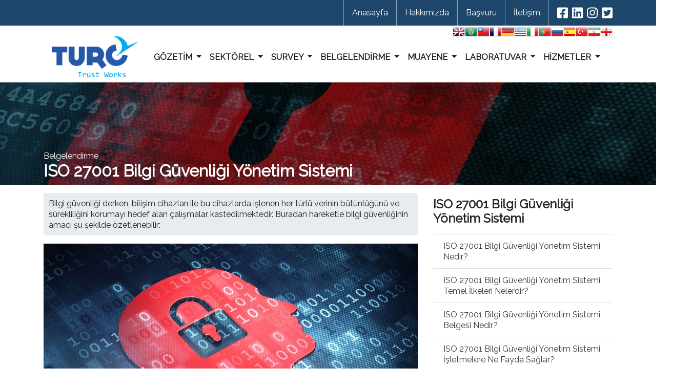

--- FILE ---
content_type: text/html; charset=UTF-8
request_url: https://www.gozetim.org/belgelendirme/sistem-belgelendirme/iso-27001-bilgi-guvenligi-yonetim-sistemi
body_size: 9285
content:
<!doctype html>
<html lang="en">
  <head>
    	<!-- Required meta tags -->
	<base href="https://www.gozetim.org/" />
	<meta charset="utf-8">
	<meta name="viewport" content="width=device-width, initial-scale=1, shrink-to-fit=no">
	<meta name="copyright" content="Gözetim">
  <meta name="author" content="Gözetim">
	<meta name="robots" content="index, follow">   

	<!-- Bootstrap CSS -->
	<link rel="stylesheet" href="css/bootstrap.min.css">
	<link rel="stylesheet" href="css/style.css">
	<link rel="stylesheet" href="css/edit.css">
	<link rel="stylesheet" href="css/all.min.css">
	<link rel="stylesheet" href="css/hover-min.css">
  <link rel="stylesheet" href="css/animate.css">
	<link rel="shortcut icon" type="image/png" href="img/favicon.png"/>
    <title>Gözetim - Turc Bureau Assessment Inc.</title>
    <meta name="description" content="Bilgi güvenliği derken, bilişim cihazları ile bu cihazlarda işlenen her türlü verinin bütünlüğünü ve sürekliliğini korumayı hedef alan çalışmalar kastedilmektedir. Buradan hareketle bilgi güvenliğinin amacı şu şekilde özetlenebilir:

Verilerin bütünl">
    <meta name="keywords" content="gözetim, survey, belgelendirme, muayene, laboratuvar, denetim, iso, CE, çevre, İSG, iş sağlığı, kalite">
  </head>
  <body>
    <div class="container-fluid ust-bg">
  <div class="container">
    <div class="row">
      <div class="col-12 text-white clearfix">
        <span class="float-right ml-2 mt-1"><a href="https://twitter.com/turcert" title="Gözetim Twitter" class="text-white"><i class="fab fa-twitter-square bs-1-5x"></i></a></span>
        <span class="float-right ml-2 mt-1"><a href="https://instagram.com/turcert" title="Gözetim Instagram" class="text-white"><i class="fab fa-instagram bs-1-5x"></i></a></span>
        <span class="float-right ml-2 mt-1"><a href="https://tr.linkedin.com/company/turcert" title="Gözetim Linkedin" class="text-white"><i class="fab fa-linkedin bs-1-5x"></i></a></span>
        <span class="float-right ml-2 mt-1"><a href="https://facebook.com/turcert" title="Gözetim Facebook" class="text-white"><i class="fab fa-facebook-square bs-1-5x"></i></a></span>
        <span class="float-right mr-2 ust-menu"><a href="iletisim" title="İletişim">İletişim</a></span>
        <span class="float-right ust-menu"><a href="basvuru" title="Başvuru">Başvuru</a></span>
        <span class="float-right ust-menu"><a href="hakkimizda" title="Hakkımızda">Hakkımızda</a></span>
        <span class="float-right ust-menu"><a href="/" title="Anasayfa">Anasayfa</a></span>
      </div>
    </div>
  </div>
</div>    <div class="container-fluid" style="z-index:100; position: relative;">
  <div class="container">
    <div class="row text-right">
      <div class="col-12" style="z-index:101; position: relative; margin-bottom: -1.3rem;">
        <!-- GTranslate: https://gtranslate.io/ -->
<a href="#" onclick="if (!window.__cfRLUnblockHandlers) return false; doGTranslate('tr|en');return false;" title="English" class="gflag nturl" style="background-position:-0px -0px;" data-cf-modified-b4a89daa776d41b08a38710a-=""><img src="//gtranslate.net/flags/blank.png" height="24" width="24" alt="English" /></a><a href="#" onclick="if (!window.__cfRLUnblockHandlers) return false; doGTranslate('tr|ar');return false;" title="Arabic" class="gflag nturl" style="background-position:-100px -0px;" data-cf-modified-b4a89daa776d41b08a38710a-=""><img src="//gtranslate.net/flags/blank.png" height="24" width="24" alt="Arabic" /></a><a href="#" onclick="if (!window.__cfRLUnblockHandlers) return false; doGTranslate('tr|zh-TW');return false;" title="Chinese (Traditional)" class="gflag nturl" style="background-position:-400px -0px;" data-cf-modified-b4a89daa776d41b08a38710a-=""><img src="//gtranslate.net/flags/blank.png" height="24" width="24" alt="Chinese (Traditional)" /></a><a href="#" onclick="if (!window.__cfRLUnblockHandlers) return false; doGTranslate('tr|fr');return false;" title="French" class="gflag nturl" style="background-position:-200px -100px;" data-cf-modified-b4a89daa776d41b08a38710a-=""><img src="//gtranslate.net/flags/blank.png" height="24" width="24" alt="French" /></a><a href="#" onclick="if (!window.__cfRLUnblockHandlers) return false; doGTranslate('tr|de');return false;" title="German" class="gflag nturl" style="background-position:-300px -100px;" data-cf-modified-b4a89daa776d41b08a38710a-=""><img src="//gtranslate.net/flags/blank.png" height="24" width="24" alt="German" /></a><a href="#" onclick="if (!window.__cfRLUnblockHandlers) return false; doGTranslate('tr|el');return false;" title="Greek" class="gflag nturl" style="background-position:-400px -100px;" data-cf-modified-b4a89daa776d41b08a38710a-=""><img src="//gtranslate.net/flags/blank.png" height="24" width="24" alt="Greek" /></a><a href="#" onclick="if (!window.__cfRLUnblockHandlers) return false; doGTranslate('tr|it');return false;" title="Italian" class="gflag nturl" style="background-position:-600px -100px;" data-cf-modified-b4a89daa776d41b08a38710a-=""><img src="//gtranslate.net/flags/blank.png" height="24" width="24" alt="Italian" /></a><a href="#" onclick="if (!window.__cfRLUnblockHandlers) return false; doGTranslate('tr|pt');return false;" title="Portuguese" class="gflag nturl" style="background-position:-300px -200px;" data-cf-modified-b4a89daa776d41b08a38710a-=""><img src="//gtranslate.net/flags/blank.png" height="24" width="24" alt="Portuguese" /></a><a href="#" onclick="if (!window.__cfRLUnblockHandlers) return false; doGTranslate('tr|ru');return false;" title="Russian" class="gflag nturl" style="background-position:-500px -200px;" data-cf-modified-b4a89daa776d41b08a38710a-=""><img src="//gtranslate.net/flags/blank.png" height="24" width="24" alt="Russian" /></a><a href="#" onclick="if (!window.__cfRLUnblockHandlers) return false; doGTranslate('tr|es');return false;" title="Spanish" class="gflag nturl" style="background-position:-600px -200px;" data-cf-modified-b4a89daa776d41b08a38710a-=""><img src="//gtranslate.net/flags/blank.png" height="24" width="24" alt="Spanish" /></a><a href="#" onclick="if (!window.__cfRLUnblockHandlers) return false; doGTranslate('tr|tr');return false;" title="Turkish" class="gflag nturl" style="background-position:-100px -500px;" data-cf-modified-b4a89daa776d41b08a38710a-=""><img src="//gtranslate.net/flags/blank.png" height="24" width="24" alt="Turkish" /></a><a href="#" onclick="if (!window.__cfRLUnblockHandlers) return false; doGTranslate('tr|fa');return false;" title="Persian" class="gflag nturl" style="background-position:-200px -500px;" data-cf-modified-b4a89daa776d41b08a38710a-=""><img src="//gtranslate.net/flags/blank.png" height="24" width="24" alt="Persian" /></a><a href="#" onclick="if (!window.__cfRLUnblockHandlers) return false; doGTranslate('tr|ka');return false;" title="Georgian" class="gflag nturl" style="background-position:-700px -600px;" data-cf-modified-b4a89daa776d41b08a38710a-=""><img src="//gtranslate.net/flags/blank.png" height="24" width="24" alt="Georgian" /></a>

<style type="text/css">
<!--
a.gflag {vertical-align:middle;font-size:24px;padding:1px 0;background-repeat:no-repeat;background-image:url(//gtranslate.net/flags/24.png);}
a.gflag img {border:0;}
a.gflag:hover {background-image:url(//gtranslate.net/flags/24a.png);}
-->
</style>



<script type="b4a89daa776d41b08a38710a-text/javascript">
/* <![CDATA[ */
function doGTranslate(lang_pair) {if(lang_pair.value)lang_pair=lang_pair.value;if(lang_pair=='')return;var lang=lang_pair.split('|')[1];var plang=location.pathname.split('/')[1];if(plang.length !=2 && plang.toLowerCase() != 'zh-cn' && plang.toLowerCase() != 'zh-tw')plang='tr';if(lang == 'tr')location.href=location.protocol+'//'+location.host+location.pathname.replace('/'+plang+'/', '/')+location.search;else location.href=location.protocol+'//'+location.host+'/'+lang+location.pathname.replace('/'+plang+'/', '/')+location.search;}
/* ]]> */
</script>

      </div>
    </div>

    <nav class="navbar navbar-expand-lg navbar-light menu-bg text-dark display-bold">
      <a class="navbar-brand" href="/"><img src="img/logo.png" class="logo img-fluid"></a>
      <button class="navbar-toggler" type="button" data-toggle="collapse" data-target="#navbarNavDropdown" aria-controls="navbarNavDropdown" aria-expanded="false" aria-label="Toggle navigation">
        <span class="navbar-toggler-icon"></span>
      </button>
      <div class="collapse navbar-collapse justify-content-end" id="navbarNavDropdown">
        <ul class="navbar-nav menu-yazi">
          <li class="nav-item dropdown">
            <a class="nav-link dropdown-toggle" href="#" id="navbarDropdownMenuLink" data-toggle="dropdown" aria-haspopup="true" aria-expanded="false">
              GÖZETİM
            </a>
            <ul class="dropdown-menu" aria-labelledby="navbarDropdownMenuLink">
              <li class="dropdown-submenu">
                <a class="dropdown-item dropdown-toggle" href="#">Genel Gözetim</a>
                <ul class="dropdown-menu">
                  <li><a class="dropdown-item" href="gozetim/genel-gozetim/genel-gozetimler">Genel Gözetimler</a></li><li><a class="dropdown-item" href="gozetim/genel-gozetim/denetim-hizmetleri">Denetim Hizmetleri</a></li><li><a class="dropdown-item" href="gozetim/genel-gozetim/sevkiyat-hizmetleri">Sevkiyat Hizmetleri</a></li><li><a class="dropdown-item" href="gozetim/genel-gozetim/fumigasyon-hizmetleri">Fumigasyon Hizmetleri</a></li><li><a class="dropdown-item" href="gozetim/genel-gozetim/uygunluk-kontrolleri">Uygunluk Kontrolleri</a></li><li><a class="dropdown-item" href="gozetim/genel-gozetim/konteyner-gozetimi">Konteyner Gözetimi</a></li>                </ul>
              </li>
              <li class="dropdown-submenu">
                <a class="dropdown-item dropdown-toggle" href="#">Sektörel Gözetim</a>
                <ul class="dropdown-menu">
                  <li><a class="dropdown-item" href="gozetim/sektorel-gozetim/demir-celik-urunleri-gozetimleri">Demir Çelik Ürünleri Gözetimleri</a></li><li><a class="dropdown-item" href="gozetim/sektorel-gozetim/gida-urunleri-gozetimleri">Gıda Ürünleri Gözetimleri</a></li><li><a class="dropdown-item" href="gozetim/sektorel-gozetim/genel-kargo-gozetimleri">Genel Kargo Gözetimleri</a></li><li><a class="dropdown-item" href="gozetim/sektorel-gozetim/ham-petrol-petrol-mamulleri-gazlar-ve-kimyasal-gozetimleri">Ham Petrol, Petrol Mamülleri, Gazlar ve Kimyasal Gözetimleri</a></li><li><a class="dropdown-item" href="gozetim/sektorel-gozetim/endustriyel-gozetimler">Endüstriyel Gözetimler</a></li><li><a class="dropdown-item" href="gozetim/sektorel-gozetim/otomotiv-gozetimleri">Otomotiv Gözetimleri</a></li><li><a class="dropdown-item" href="gozetim/sektorel-gozetim/maden-ve-mineraller-gozetimleri">Maden ve Mineraller Gözetimleri</a></li><li><a class="dropdown-item" href="gozetim/sektorel-gozetim/tarim-urunleri-gubre-kati-kimyasal-gozetimleri">Tarım Ürünleri, Gübre, Katı Kimyasal Gözetimleri</a></li>                </ul>
              </li>
            </ul>
          </li>

          <li class="nav-item dropdown">
            <a class="nav-link dropdown-toggle" href="#" id="navbarDropdownMenuLink" data-toggle="dropdown" aria-haspopup="true" aria-expanded="false">
              SEKTÖREL
            </a>
            <ul class="dropdown-menu" aria-labelledby="navbarDropdownMenuLink">
              <li class="dropdown-submenu">
                <a class="dropdown-item dropdown-toggle" href="#">Endüstriyel</a>
                <ul class="dropdown-menu">
                  <li><a class="dropdown-item" href="sektorel/endustriyel/tedarikci-firmalara-yonelik-hizmetler">Tedarikçi Firmalara Yönelik Hizmetler</a></li><li><a class="dropdown-item" href="sektorel/endustriyel/uretim-ve-urunlere-yonelik-hizmetler">Üretim ve Ürünlere Yönelik Hizmetler</a></li><li><a class="dropdown-item" href="sektorel/endustriyel/lojistik-hizmetleri">Lojistik Hizmetleri</a></li><li><a class="dropdown-item" href="sektorel/endustriyel/proje-yonetimi-hizmetleri">Proje Yönetimi Hizmetleri</a></li><li><a class="dropdown-item" href="sektorel/endustriyel/kalite-saglik-guvenlik-ve-cevre-hizmetleri">Kalite, Sağlık, Güvenlik ve Çevre Hizmetleri</a></li>                </ul>
              </li>
              <li class="dropdown-submenu">
                <a class="dropdown-item dropdown-toggle" href="#">Enerji</a>
                <ul class="dropdown-menu">
                  <li><a class="dropdown-item" href="sektorel/enerji/enerji-kaynaklari">Enerji Kaynakları</a></li><li><a class="dropdown-item" href="sektorel/enerji/enerji-uretim-hizmetleri">Enerji Üretim Hizmetleri</a></li><li><a class="dropdown-item" href="sektorel/enerji/enerji-dagitim-hizmetleri">Enerji Dağıtım Hizmetleri</a></li><li><a class="dropdown-item" href="sektorel/enerji/varlik-butunlugu-yonetim-hizmetleri">Varlık Bütünlüğü Yönetim Hizmetleri</a></li><li><a class="dropdown-item" href="sektorel/enerji/proje-yasam-dongusu-hizmetleri">Proje Yaşam Döngüsü Hizmetleri</a></li><li><a class="dropdown-item" href="sektorel/enerji/teknik-personel-hizmetleri">Teknik Personel Hizmetleri</a></li>                </ul>
              </li>
              <li class="dropdown-submenu">
                <a class="dropdown-item dropdown-toggle" href="#">Petrol ve Doğalgaz</a>
                <ul class="dropdown-menu">
                  <li><a class="dropdown-item" href="sektorel/petrol-ve-dogalgaz/downstream-hizmetleri">Downstream Hizmetleri</a></li><li><a class="dropdown-item" href="sektorel/petrol-ve-dogalgaz/upstream-hizmetleri">Upstream Hizmetleri</a></li><li><a class="dropdown-item" href="sektorel/petrol-ve-dogalgaz/varlik-butunlugu-yonetim-hizmetleri">Varlık Bütünlüğü Yönetim Hizmetleri</a></li><li><a class="dropdown-item" href="sektorel/petrol-ve-dogalgaz/proje-yasam-dongusu-hizmetleri">Proje Yaşam Döngüsü Hizmetleri</a></li><li><a class="dropdown-item" href="sektorel/petrol-ve-dogalgaz/teknik-personel-hizmetleri">Teknik Personel Hizmetleri</a></li><li><a class="dropdown-item" href="sektorel/petrol-ve-dogalgaz/kalite-saglik-guvenlik-ve-cevre-hizmetleri">Kalite, Sağlık, Güvenlik ve Çevre Hizmetleri</a></li><li><a class="dropdown-item" href="sektorel/petrol-ve-dogalgaz/boru-hatti-butunlugu-hizmetleri">Boru Hattı Bütünlüğü Hizmetleri</a></li>                </ul>
              </li>
              <li class="dropdown-submenu">
                <a class="dropdown-item dropdown-toggle" href="#">İnşaat</a>
                <ul class="dropdown-menu">
                  <li><a class="dropdown-item" href="sektorel/insaat/proje-yonetimi-hizmetleri">Proje Yönetimi Hizmetleri</a></li><li><a class="dropdown-item" href="sektorel/insaat/malzemelere-yonelik-hizmetler">Malzemelere Yönelik Hizmetler</a></li><li><a class="dropdown-item" href="sektorel/insaat/makina-ve-ekipmanlarla-ilgili-hizmetler">Makina ve Ekipmanlarla İlgili Hizmetler</a></li><li><a class="dropdown-item" href="sektorel/insaat/tedarik-zinciri-hizmetleri">Tedarik Zinciri Hizmetleri</a></li><li><a class="dropdown-item" href="sektorel/insaat/tesis-yonetimi-ve-gozetim-hizmetleri">Tesis Yönetimi ve Gözetim Hizmetleri</a></li><li><a class="dropdown-item" href="sektorel/insaat/kalite-saglik-guvenlik-ve-cevre-hizmetleri">Kalite, Sağlık, Güvenlik ve Çevre Hizmetleri</a></li>                </ul>
              </li>
              <li class="dropdown-submenu">
                <a class="dropdown-item dropdown-toggle" href="#">Lojistik</a>
                <ul class="dropdown-menu">
                  <li><a class="dropdown-item" href="sektorel/lojistik/tasimacilik-hizmetleri">Taşımacılık Hizmetleri</a></li><li><a class="dropdown-item" href="sektorel/lojistik/tetkik-ve-belgelendirme-hizmetleri">Tetkik ve Belgelendirme Hizmetleri</a></li><li><a class="dropdown-item" href="sektorel/lojistik/risk-yonetimi-hizmetleri">Risk Yönetimi Hizmetleri</a></li><li><a class="dropdown-item" href="sektorel/lojistik/acil-durum-mudahale-hizmetleri">Acil Durum Müdahale Hizmetleri</a></li><li><a class="dropdown-item" href="sektorel/lojistik/ambalajlama-ve-dagitim-hizmetleri">Ambalajlama ve Dağıtım Hizmetleri</a></li><li><a class="dropdown-item" href="sektorel/lojistik/kalite-saglik-guvenlik-ve-cevre-hizmetleri">Kalite, Sağlık, Güvenlik ve Çevre Hizmetleri</a></li>                </ul>
              </li>
              <li class="dropdown-submenu">
                <a class="dropdown-item dropdown-toggle" href="#">Maden</a>
                <ul class="dropdown-menu">
                  <li><a class="dropdown-item" href="sektorel/maden/gozetim-ve-numune-alma-hizmetleri">Gözetim ve Numune Alma Hizmetleri</a></li><li><a class="dropdown-item" href="sektorel/maden/analitik-hizmetler">Analitik Hizmetler</a></li><li><a class="dropdown-item" href="sektorel/maden/arastirma-hizmetleri">Araştırma Hizmetleri</a></li><li><a class="dropdown-item" href="sektorel/maden/metalurji-ve-proses-tasarimi-hizmetleri">Metalurji ve Proses Tasarımı Hizmetleri</a></li><li><a class="dropdown-item" href="sektorel/maden/uretim-ve-tesis-hizmetleri">Üretim ve Tesis Hizmetleri</a></li><li><a class="dropdown-item" href="sektorel/maden/santiye-isletme-ve-kapatma-hizmetleri">Şantiye İşletme ve Kapatma Hizmetleri</a></li><li><a class="dropdown-item" href="sektorel/maden/endustriyel-gucluluklere-karsi-hizmetler">Endüstriyel Güçlülüklere Karşı Hizmetler</a></li><li><a class="dropdown-item" href="sektorel/maden/proje-risk-degerlendirme-ve-risk-dusurme-hizmetleri">Proje Risk Değerlendirme ve Risk Düşürme Hizmetleri</a></li><li><a class="dropdown-item" href="sektorel/maden/kalite-saglik-guvenlik-ve-cevre-hizmetleri">Kalite, Sağlık, Güvenlik ve Çevre Hizmetleri</a></li>                </ul>
              </li>
            </ul>
          </li>

          <li class="nav-item dropdown">
            <a class="nav-link dropdown-toggle" href="#" id="navbarDropdownMenuLink" data-toggle="dropdown" aria-haspopup="true" aria-expanded="false">
              SURVEY
            </a>
            <ul class="dropdown-menu" aria-labelledby="navbarDropdownMenuLink">
              <li><a class="dropdown-item" href="survey/deniz-survey">Deniz Survey</a></li><li><a class="dropdown-item" href="survey/p-i-h-m-surveyleri">P&I / H&M Surveyleri</a></li><li><a class="dropdown-item" href="survey/gemi-survey">Gemi Survey</a></li><li><a class="dropdown-item" href="survey/bunker-survey">Bunker Survey</a></li>            </ul>
          </li>
          
          <li class="nav-item dropdown">
            <a class="nav-link dropdown-toggle" href="#" id="navbarDropdownMenuLink" data-toggle="dropdown" aria-haspopup="true" aria-expanded="false">
              BELGELENDİRME
            </a>
            <ul class="dropdown-menu" aria-labelledby="navbarDropdownMenuLink">
              <li class="dropdown-submenu">
                <a class="dropdown-item dropdown-toggle" href="#">Sistem Belgelendirme</a>
                <ul class="dropdown-menu">
                  <li><a class="dropdown-item" href="belgelendirme/sistem-belgelendirme/iso-9001-kalite-yonetim-sistemi">ISO 9001 Kalite Yönetim Sistemi</a></li><li><a class="dropdown-item" href="belgelendirme/sistem-belgelendirme/iso-22000-gida-guvenligi-yonetim-sistemi">ISO 22000 Gıda Güvenliği Yönetim Sistemi</a></li><li><a class="dropdown-item" href="belgelendirme/sistem-belgelendirme/iso-14001-cevre-yonetim-sistemi">ISO 14001 Çevre Yönetim Sistemi</a></li><li><a class="dropdown-item" href="belgelendirme/sistem-belgelendirme/iso-27001-bilgi-guvenligi-yonetim-sistemi">ISO 27001 Bilgi Güvenliği Yönetim Sistemi</a></li><li><a class="dropdown-item" href="belgelendirme/sistem-belgelendirme/iso-ts-16949-otomotiv-kalite-yonetim-sistemi">ISO/TS 16949 Otomotiv Kalite Yönetim Sistemi</a></li><li><a class="dropdown-item" href="belgelendirme/sistem-belgelendirme/iso-50001-enerji-yonetim-sistemi">ISO 50001 Enerji Yönetim Sistemi</a></li><li><a class="dropdown-item" href="belgelendirme/sistem-belgelendirme/ohsas-18001-isci-sagligi-ve-is-guvenligi-yonetim-sistemi">OHSAS 18001 İşçi Sağlığı ve İş Güvenliği Yönetim Sistemi</a></li><li><a class="dropdown-item" href="belgelendirme/sistem-belgelendirme/iso-26000-sosyal-sorumluluk-yonetim-sistemi">ISO 26000 Sosyal Sorumluluk Yönetim Sistemi</a></li><li><a class="dropdown-item" href="belgelendirme/sistem-belgelendirme/iso-10002-musteri-sikayet-ve-memnuniyet-yonetim-sistemi">ISO 10002 Müşteri Şikayet ve Memnuniyet Yönetim Sistemi</a></li><li><a class="dropdown-item" href="belgelendirme/sistem-belgelendirme/iso-17100-tercume-hizmetleri-yonetim-sistemi">ISO 17100 Tercüme Hizmetleri Yönetim Sistemi</a></li><li><a class="dropdown-item" href="belgelendirme/sistem-belgelendirme/iso-3834-kaynakli-imalat-yeterlilik-yonetim-sistemi">ISO 3834 Kaynaklı İmalat Yeterlilik Yönetim Sistemi</a></li><li><a class="dropdown-item" href="belgelendirme/sistem-belgelendirme/en-15085-kaynak-muhendisligi-yonetim-sistemi">EN 15085 Kaynak Mühendisliği Yönetim Sistemi</a></li><li><a class="dropdown-item" href="belgelendirme/sistem-belgelendirme/iso-20000-bilgi-teknolojileri-hizmet-yonetim-sistemi">ISO 20000 Bilgi Teknolojileri Hizmet Yönetim Sistemi</a></li><li><a class="dropdown-item" href="belgelendirme/sistem-belgelendirme/iso-45001-is-sagligi-ve-guvenligi-yonetim-sistemi">ISO 45001 İş Sağlığı ve Güvenliği Yönetim Sistemi</a></li>                </ul>
              </li>
              <li class="dropdown-submenu">
                <a class="dropdown-item dropdown-toggle" href="#">Spesifik Belgelendirme</a>
                <ul class="dropdown-menu">
                  <li><a class="dropdown-item" href="belgelendirme/spesifik-belgelendirme/helal-sertifikasi">HELAL Sertifikası</a></li><li><a class="dropdown-item" href="belgelendirme/spesifik-belgelendirme/ecomark-ekolojik-urun-belgelendirme-programi">ECOMark Ekolojik Ürün Belgelendirme Programı</a></li><li><a class="dropdown-item" href="belgelendirme/spesifik-belgelendirme/haccp-tehlike-analizi-ve-kritik-kontrol-noktalari-hizmeti">HACCP Tehlike Analizi ve Kritik Kontrol Noktaları Hizmeti</a></li><li><a class="dropdown-item" href="belgelendirme/spesifik-belgelendirme/ce-belgesi-sistemi">CE Belgesi Sistemi</a></li><li><a class="dropdown-item" href="belgelendirme/spesifik-belgelendirme/gmp-plus-belgelendirme-sistemi">GMP Plus Belgelendirme Sistemi</a></li><li><a class="dropdown-item" href="belgelendirme/spesifik-belgelendirme/rohs-belgelendirme-sistemi">RoHS Belgelendirme Sistemi</a></li>                </ul>
              </li>
            </ul>
          </li>
          
          <li class="nav-item dropdown">
            <a class="nav-link dropdown-toggle" href="#" id="navbarDropdownMenuLink" data-toggle="dropdown" aria-haspopup="true" aria-expanded="false">
              MUAYENE
            </a>
            <ul class="dropdown-menu" aria-labelledby="navbarDropdownMenuLink">
              <li><a class="dropdown-item" href="muayene/kaldirma-iletme-makinalarinin-periyodik-kontrolleri">Kaldırma İletme Makinalarının Periyodik Kontrolleri</a></li><li><a class="dropdown-item" href="muayene/basincli-kaplar-periyodik-kontrolleri">Basınçlı Kaplar Periyodik Kontrolleri</a></li><li><a class="dropdown-item" href="muayene/gaz-yakma-tesisleri-muayene-ve-testleri">Gaz Yakma Tesisleri Muayene ve Testleri</a></li><li><a class="dropdown-item" href="muayene/asansor-muayeneleri">Asansör Muayeneleri</a></li><li><a class="dropdown-item" href="muayene/tahribatsiz-muayene">Tahribatsız Muayene</a></li><li><a class="dropdown-item" href="muayene/is-makinalarinin-periyodik-kontrolleri">İş Makinalarının Periyodik Kontrolleri</a></li><li><a class="dropdown-item" href="muayene/gozetim-hizmetleri">Gözetim Hizmetleri</a></li><li><a class="dropdown-item" href="muayene/elektriksel-guvenlik-muayeneleri">Elektriksel Güvenlik Muayeneleri</a></li><li><a class="dropdown-item" href="muayene/tezgahlarin-periyodik-kontrolleri">Tezgahların Periyodik Kontrolleri</a></li><li><a class="dropdown-item" href="muayene/cevre-muayene">Çevre Muayene</a></li>            </ul>
          </li>
          
          <li class="nav-item dropdown">
            <a class="nav-link dropdown-toggle" href="#" id="navbarDropdownMenuLink" data-toggle="dropdown" aria-haspopup="true" aria-expanded="false">
              LABORATUVAR
            </a>

            <ul class="dropdown-menu dropdown-submenu-ayar" aria-labelledby="navbarDropdownMenuLink">
              <li class="dropdown-submenu">
                <a class="dropdown-item dropdown-toggle" href="#">Tekstil Analizleri</a>
                <ul class="dropdown-menu">
                  <li><a class="dropdown-item" href="laboratuvar/tekstil-analizleri/fiziksel-testler">Fiziksel Testler</a></li><li><a class="dropdown-item" href="laboratuvar/tekstil-analizleri/haslik-testleri">Haslık Testleri</a></li><li><a class="dropdown-item" href="laboratuvar/tekstil-analizleri/kimyasal-ve-ekolojik-testler">Kimyasal ve Ekolojik Testler</a></li><li><a class="dropdown-item" href="laboratuvar/tekstil-analizleri/mikrobiyoloji-testleri">Mikrobiyoloji Testleri</a></li><li><a class="dropdown-item" href="laboratuvar/tekstil-analizleri/spesifik-testler">Spesifik Testler</a></li><li><a class="dropdown-item" href="laboratuvar/tekstil-analizleri/yanmazlik-testleri">Yanmazlık Testleri</a></li>                </ul>
              </li>
              <li class="dropdown-submenu">
                <a class="dropdown-item dropdown-toggle" href="#">Kimyasal Maddeler Ölçüm, Test ve Analizleri</a>
                <ul class="dropdown-menu">
                  <li><a class="dropdown-item" href="laboratuvar/kimyasal-madde-olcum-test-ve-analizleri/kimyasal-hammadde-hizmetleri">Kimyasal Hammadde Hizmetleri</a></li><li><a class="dropdown-item" href="laboratuvar/kimyasal-madde-olcum-test-ve-analizleri/bitmis-urun-hizmetleri">Bitmiş Ürün Hizmetleri</a></li>                </ul>
              </li>
              <li class="dropdown-submenu">
                <a class="dropdown-item dropdown-toggle" href="#">Çevre Analizleri</a>
                <ul class="dropdown-menu">
                  <li><a class="dropdown-item" href="laboratuvar/cevre-analizleri/cevresel-gurultu-ve-akustik-olcumleri">Çevresel Gürültü ve Akustik Ölçümleri</a></li><li><a class="dropdown-item" href="laboratuvar/cevre-analizleri/emisyon-olcumleri">Emisyon Ölçümleri</a></li><li><a class="dropdown-item" href="laboratuvar/cevre-analizleri/imisyon-olcumleri">İmisyon Ölçümleri</a></li><li><a class="dropdown-item" href="laboratuvar/cevre-analizleri/su-ve-atiksu-olcumleri">Su ve Atıksu Ölçümleri</a></li><li><a class="dropdown-item" href="laboratuvar/cevre-analizleri/toprak-ve-aritma-camuru-olcumleri">Toprak ve Arıtma Çamuru Ölçümleri</a></li>                </ul>
              </li>
              <li class="dropdown-submenu">
                <a class="dropdown-item dropdown-toggle" href="#">Endüstriyel Testler</a>
                <ul class="dropdown-menu">
                  <li><a class="dropdown-item" href="laboratuvar/endustriyel-testler/endustriyel-uretim-testleri">Endüstriyel Üretim Testleri</a></li><li><a class="dropdown-item" href="laboratuvar/endustriyel-testler/enerji-testleri">Enerji Testleri</a></li>                </ul>
              </li>
              <li>
                <a class="dropdown-item" href="laboratuvar/elektriksel-guvenlik-testleri">Elektriksel Güvenlik Testleri</a>
              </li>
              <li>
                <a class="dropdown-item" href="laboratuvar/is-guvenligi-testleri">İş Güvenliği Testleri</a>
              </li>
            </ul>
          </li>

          <li class="nav-item dropdown">
            <a class="nav-link dropdown-toggle" href="#" id="navbarDropdownMenuLink" data-toggle="dropdown" aria-haspopup="true" aria-expanded="false">
              HİZMETLER
            </a>
            <ul class="dropdown-menu" aria-labelledby="navbarDropdownMenuLink">
              <li><a class="dropdown-item" href="hizmetler/kalite-hizmetleri">Kalite Hizmetleri</a></li><li><a class="dropdown-item" href="hizmetler/saglik-ve-guvenlik-hizmetleri">Sağlık ve Güvenlik Hizmetleri</a></li><li><a class="dropdown-item" href="hizmetler/cevre-hizmetleri">Çevre Hizmetleri</a></li><li><a class="dropdown-item" href="hizmetler/urun-guvenligi-hizmetleri">Ürün Güvenliği Hizmetleri</a></li><li><a class="dropdown-item" href="hizmetler/operasyon-guvenligi-hizmetleri">Operasyon Güvenliği Hizmetleri</a></li><li><a class="dropdown-item" href="hizmetler/surdurulebilirlik-hizmetleri">Sürdürülebilirlik Hizmetleri</a></li><li><a class="dropdown-item" href="hizmetler/risk-degerlendirmesi-ve-yonetimi">Risk Değerlendirmesi ve Yönetimi</a></li><li><a class="dropdown-item" href="hizmetler/zorunlu-ve-istege-bagli-gozetim-hizmetleri">Zorunlu ve İsteğe Bağlı Gözetim Hizmetleri</a></li>            </ul>
          </li>
        </ul>
      </div>
    </nav>
  </div>
</div>    <div class="container-fluid alt-banner p0 mb-3" style="background-image: url(img/Banner/iso-27001-bilgi-guvenligi-yonetim-sistemi.jpg);">
      <div class="carousel-alt-opa"></div>
      <div class="container">
        <div class="row">
          <div class="col-12 text-white alt-banner-yazi">
             Belgelendirme<br>
             <h2><strong>ISO 27001 Bilgi Güvenliği Yönetim Sistemi</strong></h2>
          </div>
        </div>
      </div>
    </div>
    <div class="container">
      <div class="row">
        <div class="col-md-8">
          <div class="makale">
<p>Bilgi güvenliği derken, bilişim cihazları ile bu cihazlarda işlenen her türlü verinin bütünlüğünü ve sürekliliğini korumayı hedef alan çalışmalar kastedilmektedir. Buradan hareketle bilgi güvenliğinin amacı şu şekilde özetlenebilir:</p><p><img src="img/iso-27001-bilgi-guvenligi-yonetim-sistemi.jpg" title="iso-27001" alt="iso-27001" width="100%" /></p>
<ul>
<li>Verilerin bütünlüğünü korumak</li>
<li>Veriye erişim şeklini denetlemek</li>
<li>Verinin gizli tutulmasını sağlamak</li>
<li>Sistem devamlılığını sağlamak</li>
</ul>
<p>Bilgi sistemleri teknolojisi geliştikçe, kullanıcı sayısı arttıkça, üretilen veri miktarı arttıkça bilgi kaynaklarına yönelik saldırılar da artmakta, bilginin korunmasına yönelik çabalar yoğunluk kazanmakta ve bilgi güvenliği konusu daha önemli bir hal almaktadır.</p>
<p>Bilgi kaynaklarının maruz kaldığı tehditlere bakılacak olursa, ortaya şöyle bir tablo çıkmaktadır:</p>
<ul>
<li>Dahili tehdit un<a name="_GoBack"></a>surları, yani bilgisiz ve bilinçsiz kullanımlar veya kötü niyetli hareketlerin oranı yüzde 80’dir.</li>
<li>Dış tehdit unsurları, yani hedefe yönelen veya hedef gözetmeyen saldırıların oranı yüzde 20’dir.</li>
</ul>
<p>Dahili tehdit unsurlarından olan bilgisiz ve bilinçsiz kullanım örnekleri, bir temizlik görevlisinin sunucunun fişini çekmesi veya eğitimsiz çalışaların veri tabanını silmesi gibi olaylardır. Kötü niyetli hareketler ise, işten çıkarılan bir çalışanın işletmenin web sitesini değiştirmesi veya bir çalışanının network üzerindeki trafiği izlemeye yarayan bir yazılım kullanarak (sniffer) e-postaları okuması gibi olaylardır.</p>
<p>Dış tehdit unsurlarından olan hedefe yönelmiş saldırılar, işletme dışından bir kişinin işletmenin web sitesini değiştirmesi, işletmenin muhasebe kayıtlarını değiştirmesi veya web sunucusunun çalışamaz duruma getirilmesi gibi olaylardır. Hedef gözetmeyen saldırılar ise, işletme dışından bir kişinin virüs saldırıları, worm saldırıları veya trojan saldırıları yapması gibi olaylardır.</p>
<p>İşletmelerin manyetik ortamda tutulan tüm değerlerine ve bilgilerine zarar vermek amacı ile izinsiz olarak erişmek ve maddi veya manevi kazanç elde etmek için sistemleri kullanılmak suretiyle çeşitli müdahaleler yapmak, dijital saldırı olarak tanımlanmaktadır.</p>
<p>Bu tür saldırılarda çeşitli yöntemlere başvurulmaktadır. Örneğin, sunucunun çalışmasını durdurma, sunucuya bağlı bilgisayarların çalışmasını durdurma, ticari bilgilerin elde edilmesi, teknoloji hırsızlıkları, web sayfası içeriğini değiştirme, izinsiz kaynak kullanımı ya da virüs, worm ve trojan saldırıları yapmak gibi.</p>
<p>Bu saldırılar ile işletmenin ismi, güvenilirliği ve markaları, işletmeye ait özel ve gizli bilgiler, işin devamlılığını sağlayan süreçler, üçüncü kişiler tarafından emanet edilen bilgiler ve işletmenin adli, ticari ve teknolojik bilgileri gibi değerleri saldırıya uğrayabilir.</p>
<p>Yapılacak saldırılar sonunda işletmenin göreceği zararın boyutları da çok büyüktür. Örneğin müşteri mağduriyetleri yaşanabilir, kaynaklar tükenebilir, faaliyetler yavaşlayabilir hatta durabilir, hatta işletme üçüncü kişilere karşı bundan dolayı sorumlu duruma gelebilir.</p>
<p>ISO 27001 Bilgi Güvenliği Yönetim Sistemi, Uluslararası Standartlar Örgütü (ISO) tarafından, işletmenin değerli bilgi varlıklarını korumak ve yönetmeye yardımcı olmak için tasarlanmış standartlar bütünüdür. Bilgi Güvenliği Yönetim Sistemi’nde güvenlik gereksiniminin sınırlarını, işletmeye ait saldırıya uğrama ihtimali olan değerlerin, işletme açısından taşıdığı önem derecesi belirlemektedir.</p>
<p>Kuruluşumuz tarafından, talep eden işletmelere ISO 27001 Bilgi Güvenliği Yönetim Sistemi belgelendirme hizmetleri sağlanmaktadır.</p></div>        </div>
        <div class="col-md-4">
          <h4 class="mt-2 mb-3"><strong>ISO 27001 Bilgi Güvenliği Yönetim Sistemi</strong></h4>
          <ul class="list-group list-group-flush">
            <li class="list-group-item"><a href="belgelendirme/sistem-belgelendirme/iso-27001-bilgi-guvenligi-yonetim-sistemi/iso-27001-bilgi-guvenligi-yonetim-sistemi-nedir" class="text-dark">ISO 27001 Bilgi Güvenliği Yönetim Sistemi Nedir?</a></li><li class="list-group-item"><a href="belgelendirme/sistem-belgelendirme/iso-27001-bilgi-guvenligi-yonetim-sistemi/iso-27001-bilgi-guvenligi-yonetim-sistemi-temel-ilkeleri-nelerdir" class="text-dark">ISO 27001 Bilgi Güvenliği Yönetim Sistemi Temel İlkeleri Nelerdir?</a></li><li class="list-group-item"><a href="belgelendirme/sistem-belgelendirme/iso-27001-bilgi-guvenligi-yonetim-sistemi/iso-27001-bilgi-guvenligi-yonetim-sistemi-belgesi-nedir" class="text-dark">ISO 27001 Bilgi Güvenliği Yönetim Sistemi Belgesi Nedir?</a></li><li class="list-group-item"><a href="belgelendirme/sistem-belgelendirme/iso-27001-bilgi-guvenligi-yonetim-sistemi/iso-27001-bilgi-guvenligi-yonetim-sistemi-isletmelere-ne-fayda-saglar" class="text-dark">ISO 27001 Bilgi Güvenliği Yönetim Sistemi İşletmelere Ne Fayda Sağlar?</a></li><li class="list-group-item"><a href="belgelendirme/sistem-belgelendirme/iso-27001-bilgi-guvenligi-yonetim-sistemi/iso-27001-bilgi-guvenligi-yonetim-sistemi-belgelendirme-sureci-nasildir" class="text-dark">ISO 27001 Bilgi Güvenliği Yönetim Sistemi Belgelendirme Süreci Nasıldır?</a></li><li class="list-group-item"><a href="belgelendirme/sistem-belgelendirme/iso-27001-bilgi-guvenligi-yonetim-sistemi" class="text-dark">ISO 27001 Bilgi Güvenliği Yönetim Sistemi</a></li>          </ul>
        </div>
      </div>
    </div>

    <div class="container-fluid anasayfa-koyu-bg py-4">
  <div class="container">
    <div class="row mt-4">
      <div class="col-md-3 mb-3">
        <h5 class="display-bold text-white text-center">GENEL GÖZETİM</h5>
        <ul class="text-white">
          <li><a href="gozetim/genel-gozetim/genel-gozetimler" class="text-white" title="Genel Gözetimler">Genel Gözetimler</a></li>
          <li><a href="gozetim/genel-gozetim/denetim-hizmetleri" class="text-white" title="Denetim Hizmetleri">Denetim Hizmetleri</a></li>
          <li><a href="gozetim/genel-gozetim/sevkiyat-hizmetleri" class="text-white" title="Sevkiyat Hizmetleri">Sevkiyat Hizmetleri</a></li>
          <li><a href="gozetim/genel-gozetim/fumigasyon-hizmetleri" class="text-white" title="Fumigasyon Hizmetleri">Fumigasyon Hizmetleri</a></li>
          <li><a href="gozetim/genel-gozetim/uygunluk-kontrolleri" class="text-white" title="Uygunluk Kontrolleri">Uygunluk Kontrolleri</a></li>
          <li><a href="gozetim/genel-gozetim/konteyner-gozetimi" class="text-white" title="Konteyner Gözetimi">Konteyner Gözetimi</a></li>
        </ul>
      </div>
      <div class="col-md-3 mb-3">
        <h5 class="display-bold text-white text-center">SEKTÖREL GÖZETİM</h5>
        <ul class="text-white">
          <li><a href="gozetim/sektorel-gozetim/demir-celik-urunleri-gozetimleri" class="text-white" title="Demir Çelik Ürünleri">Demir Çelik Ürünleri</a></li>
          <li><a href="gozetim/sektorel-gozetim/gida-urunleri-gozetimleri" class="text-white" title="Gıda Ürünleri Gözetimleri">Gıda Ürünleri Gözetimleri</a></li>
          <li><a href="gozetim/sektorel-gozetim/genel-kargo-gozetimleri" class="text-white" title="Genel Kargo Gözetimleri">Genel Kargo Gözetimleri</a></li>
          <li><a href="gozetim/sektorel-gozetim/endustriyel-gozetimler" class="text-white" title="Endüstriyel Gözetimler">Endüstriyel Gözetimler</a></li>
          <li><a href="gozetim/sektorel-gozetim/otomotiv-gozetimleri" class="text-white" title="Otomotiv Gözetimleri">Otomotiv Gözetimleri</a></li>
          <li><a href="gozetim/sektorel-gozetim/maden-ve-mineraller-gozetimleri" class="text-white" title="Maden ve Mineraller">Maden ve Mineraller</a></li>
        </ul>
      </div>
      <div class="col-md-3 mb-3">
        <h5 class="display-bold text-white text-center">SURVEY HİZMETLERİ</h5>
        <ul class="text-white">
          <li><a href="survey/deniz-survey" class="text-white" title="Deniz Survey">Deniz Survey</a></li>
          <li><a href="survey/p-i-h-m-surveyleri" class="text-white" title="P&I / H&M Surveyleri">P&I / H&M Surveyleri</a></li>
          <li><a href="survey/gemi-survey" class="text-white" title="Gemi Survey">Gemi Survey</a></li>
          <li><a href="survey/bunker-survey" class="text-white" title="Bunker Survey">Bunker Survey</a></li>
          <li><a href="survey/deniz-survey/draft-survey" class="text-white" title="Draft Survey">Draft Survey</a></li>
          <li><a href="survey/p-i-h-m-surveyleri/kaza-sorveyi" class="text-white" title="Kaza Survey">Kaza Survey</a></li>
        </ul>
      </div>
      <div class="col-md-3 mb-3">
        <h5 class="display-bold text-white text-center">MUAYENE HİZMETLERİ</h5>
        <ul class="text-white">
          <li><a href="muayene/asansor-muayeneleri" class="text-white" title="Asansör Muayeneleri">Asansör Muayeneleri</a></li>
          <li><a href="muayene/tahribatsiz-muayene" class="text-white" title="Tahribatsız Muayene">Tahribatsız Muayene</a></li>
          <li><a href="muayene/gozetim-hizmetleri" class="text-white" title="Gözetim Hizmetleri">Gözetim Hizmetleri</a></li>
          <li><a href="muayene/elektriksel-guvenlik-muayeneleri" class="text-white" title="Elektriksel Güvenlik">Elektriksel Güvenlik</a></li>
          <li><a href="muayene/tezgahlarin-periyodik-kontrolleri" class="text-white" title="Tezgahların Kontrolleri">Tezgahların Kontrolleri</a></li>
          <li><a href="muayene/cevre-muayene" class="text-white" title="Çevre Muayene">Çevre Muayene</a></li>
        </ul>
      </div>
      <div class="col-md-3 mb-3">
        <h5 class="display-bold text-white text-center">SİSTEM BELGELENDİRME</h5>
        <ul class="text-white">
          <li><a href="belgelendirme/sistem-belgelendirme/iso-9001-kalite-yonetim-sistemi" class="text-white" title="ISO 9001 Kalite Yönetimi">ISO 9001 Kalite Yönetimi</a></li>
          <li><a href="belgelendirme/sistem-belgelendirme/iso-22000-gida-guvenligi-yonetim-sistemi" class="text-white" title="ISO 22000 Gıda Güvenliği">ISO 22000 Gıda Güvenliği</a></li>
          <li><a href="belgelendirme/sistem-belgelendirme/iso-14001-cevre-yonetim-sistemi" class="text-white" title="ISO 14001 Çevre Yönetimi">ISO 14001 Çevre Yönetimi</a></li>
          <li><a href="belgelendirme/sistem-belgelendirme/iso-50001-enerji-yonetim-sistemi" class="text-white" title="ISO 50001 Enerji Yönetimi">ISO 50001 Enerji Yönetimi</a></li>
          <li><a href="belgelendirme/sistem-belgelendirme/iso-ts-16949-otomotiv-kalite-yonetim-sistemi" class="text-white" title="ISO/TS 16949 Otomotiv">ISO/TS 16949 Otomotiv</a></li>
          <li><a href="belgelendirme/sistem-belgelendirme/iso-27001-bilgi-guvenligi-yonetim-sistemi" class="text-white" title="ISO 27001 Bilgi Güvenliği">ISO 27001 Bilgi Güvenliği</a></li>
        </ul>
      </div>
      <div class="col-md-3 mb-3">
        <h5 class="display-bold text-white text-center">SPESİFİK BELGELENDİRME</h5>
        <ul class="text-white">
          <li><a href="belgelendirme/spesifik-belgelendirme/helal-sertifikasi" class="text-white" title="HELAL Sertifikası">HELAL Sertifikası</a></li>
          <li><a href="belgelendirme/spesifik-belgelendirme/ecomark-ekolojik-urun-belgelendirme-programi" class="text-white" title="ECOMark Ekolojik Ürün">ECOMark Ekolojik Ürün</a></li>
          <li><a href="belgelendirme/spesifik-belgelendirme/haccp-tehlike-analizi-ve-kritik-kontrol-noktalari-hizmeti" class="text-white" title="HACCP Tehlike Analizi">HACCP Tehlike Analizi</a></li>
          <li><a href="belgelendirme/spesifik-belgelendirme/ce-belgesi-sistemi" class="text-white" title="CE Belgesi Sistemi">CE Belgesi Sistemi</a></li>
          <li><a href="belgelendirme/spesifik-belgelendirme/gmp-plus-belgelendirme-sistemi" class="text-white" title="GMP Plus">GMP Plus</a></li>
          <li><a href="belgelendirme/spesifik-belgelendirme/rohs-belgelendirme-sistemi" class="text-white" title="RoHS Belgelendirme">RoHS Belgelendirme</a></li>
        </ul>
      </div>
      <div class="col-md-3 mb-3">
        <h5 class="display-bold text-white text-center">LABORATUVAR</h5>
        <ul class="text-white">
          <li><a href="laboratuvar/tekstil-analizleri" class="text-white" title="Tekstil Analizleri">Tekstil Analizleri</a></li>
          <li><a href="laboratuvar/kimyasal-maddeler-olcum-test-ve-analizleri" class="text-white" title="Kimyasal Madde Analizleri">Kimyasal Madde Analizleri</a></li>
          <li><a href="laboratuvar/cevre-analizleri" class="text-white" title="Çevre Analizleri">Çevre Analizleri</a></li>
          <li><a href="laboratuvar/endustriyel-testler" class="text-white" title="Endüstriyel Testler">Endüstriyel Testler</a></li>
          <li><a href="laboratuvar/elektriksel-guvenlik-testleri" class="text-white" title="Elektriksel Güvenlik Testleri">Elektriksel Güvenlik Testleri</a></li>
          <li><a href="laboratuvar/is-guvenligi-testleri" class="text-white" title="İş Güvenliği Testleri">İş Güvenliği Testleri</a></li>
        </ul>
      </div>
      <div class="col-md-3 mb-3">
        <h5 class="display-bold text-white text-center">HİZMETLER</h5>
        <ul class="text-white">
          <li><a href="hizmetler/kalite-hizmetleri" class="text-white" title="Kalite Hizmetleri">Kalite Hizmetleri</a></li>
          <li><a href="hizmetler/saglik-ve-guvenlik-hizmetleri" class="text-white" title="Sağlık ve Güvenlik">Sağlık ve Güvenlik</a></li>
          <li><a href="hizmetler/cevre-hizmetleri" class="text-white" title="Çevre Hizmetleri">Çevre Hizmetleri</a></li>
          <li><a href="hizmetler/urun-guvenligi-hizmetleri" class="text-white" title="Ürün Güvenliği Hizmetleri">Ürün Güvenliği Hizmetleri</a></li>
          <li><a href="hizmetler/operasyon-guvenligi-hizmetleri" class="text-white" title="Operasyon Güvenliği">Operasyon Güvenliği</a></li>
          <li><a href="hizmetler/surdurulebilirlik-hizmetleri" class="text-white" title="Sürdürülebilirlik Hizmetleri">Sürdürülebilirlik Hizmetleri</a></li>
        </ul>
      </div>
    </div>
  </div>
</div>

<div class="container-fluid footer-bg hidden-xs hidden-sm">
  <div class="container">
    <div class="row">
      <div class="col-md-8 footer-ana mt-3 clearfix">
        <div class="float-left">
          <img src="img/footer-logo.png" class="img-fluid">
        </div>
        <div class="float-left mt-1 ml-2 text-white">
          <span class="footer-adres">Merkez Mahallesi Gençosman Cd. No. 11/B Güngören/İstanbul</span><br>
          <span>Tel: +90 212 702 40 00 - Mail: <a href="/cdn-cgi/l/email-protection" class="__cf_email__" data-cfemail="aec7c0c8c1eedadbdccd80cdc1c380dadc">[email&#160;protected]</a></span>
        </div>
      </div>
      <div class="col-md-4 mt-4 text-right">
        <p>
          <span class="text-white mr-2" data-toggle="tooltip" data-placement="top" title="Facebook"><a href="https://facebook.com/turcert" class="text-white decoration-none" target="_blank"><i class="fab fa-facebook-square fa-2x ust-icon"></i></a></span>
          <span class="text-white mr-2" data-toggle="tooltip" data-placement="top" title="Twitter"><a href="https://twitter.com/turcert" class="text-white decoration-none" target="_blank"><i class="fab fa-twitter-square fa-2x ust-icon"></i></a></span>
          <span class="text-white mr-2" data-toggle="tooltip" data-placement="top" title="Instagram"><a href="https://instagram.com/turcert" class="text-white decoration-none" target="_blank"><i class="fab fa-instagram fa-2x ust-icon"></i></a></span>
          <span class="text-white mr-2" data-toggle="tooltip" data-placement="top" title="Linkedin"><a href="https://tr.linkedin.com/company/turcert" class="text-white decoration-none" target="_blank"><i class="fab fa-linkedin fa-2x ust-icon"></i></a></span>
        </p>
      </div>
    </div>
  </div>
</div>

<div class="container-fluid alt-footer-bg py-4">
  <div class="container">
    <div class="row">
      <div class="col-12 text-center text-white">
        <span>Copyright © <script data-cfasync="false" src="/cdn-cgi/scripts/5c5dd728/cloudflare-static/email-decode.min.js"></script><script type="b4a89daa776d41b08a38710a-text/javascript">document.write(new Date().getFullYear());</script> TURC Bureau Assesment INC. <a href="https://www.belge.com" title="Belgelendirme">Belgelendirme</a> Her Hakkı Saklıdır.</span>
      </div>
    </div>
  </div>
</div>    <!-- jQuery first, then Popper.js, then Bootstrap JS -->
  <script src="js/jquery-3.3.1.slim.min.js" type="b4a89daa776d41b08a38710a-text/javascript"></script>
  <script src="js/popper.min.js" type="b4a89daa776d41b08a38710a-text/javascript"></script>
  <script src="js/bootstrap.min.js" type="b4a89daa776d41b08a38710a-text/javascript"></script>
  <!-- Optional JavaScript -->
  <script src="js/all.min.js" type="b4a89daa776d41b08a38710a-text/javascript"></script>
  <script src="js/wow.min.js" type="b4a89daa776d41b08a38710a-text/javascript"></script>
  <script type="b4a89daa776d41b08a38710a-text/javascript">
    wow = new WOW(
      {
        animateClass: 'animated',
        offset:       100,
        callback:     function(box) {
          console.log("WOW: animating <" + box.tagName.toLowerCase() + ">")
        }
      }
    );
    wow.init();
    document.getElementById('moar').onclick = function() {
      var section = document.createElement('section');
      section.className = 'section--purple wow fadeInDown';
      this.parentNode.insertBefore(section, this);
    };
  </script>
  <script type="b4a89daa776d41b08a38710a-text/javascript"> 
    $('.dropdown-menu a.dropdown-toggle').on('click', function(e) {
    if (!$(this).next().hasClass('show')) {
      $(this).parents('.dropdown-menu').first().find('.show').removeClass('show');
    }
    var $subMenu = $(this).next('.dropdown-menu');
    $subMenu.toggleClass('show');


    $(this).parents('li.nav-item.dropdown.show').on('hidden.bs.dropdown', function(e) {
      $('.dropdown-submenu .show').removeClass('show');
    });


    return false;
  });
  </script>  <script src="/cdn-cgi/scripts/7d0fa10a/cloudflare-static/rocket-loader.min.js" data-cf-settings="b4a89daa776d41b08a38710a-|49" defer></script><script defer src="https://static.cloudflareinsights.com/beacon.min.js/vcd15cbe7772f49c399c6a5babf22c1241717689176015" integrity="sha512-ZpsOmlRQV6y907TI0dKBHq9Md29nnaEIPlkf84rnaERnq6zvWvPUqr2ft8M1aS28oN72PdrCzSjY4U6VaAw1EQ==" data-cf-beacon='{"version":"2024.11.0","token":"2c0d0cf7473a4c57909868f2f741d26b","r":1,"server_timing":{"name":{"cfCacheStatus":true,"cfEdge":true,"cfExtPri":true,"cfL4":true,"cfOrigin":true,"cfSpeedBrain":true},"location_startswith":null}}' crossorigin="anonymous"></script>
</body>
</html>

--- FILE ---
content_type: text/css
request_url: https://www.gozetim.org/css/style.css
body_size: 1098
content:
/*GENEL AYARLAR*/
@import url('https://fonts.googleapis.com/css?family=Raleway&display=swap');
@charset "utf-8";
img {
  border: none;
}
html {
  position: relative;
  min-height: 100%;
}
body {
  overflow-x: hidden;
  line-height: 1.35;
  font-family: 'Raleway', sans-serif;
}
.p0 {
  padding: 0px;
}
.m0 {
  margin: 0px;
}
.c-pointer {
  cursor: pointer;
}
.c-context {
  cursor: context-menu;
}
.display-100 {
  font-weight: 100;
}
.display-200 {
  font-weight: 200;
}
.display-300 {
  font-weight: 300;
}
.display-400 {
  font-weight: 400;
}
.display-500 {
  font-weight: 550;
}
.bs-1-5x {
  font-size: 1.5em;
}
.display-bold {
  font-weight: bold;
}
.decoration-none {
  text-decoration: none;
}
.decoration-none:hover {
  text-decoration: none;
}
/* FF3 desteklediği için bu satır */
.clearfix {display: inline-block;}
.clearfix:after {
  content: " ";
  display: block;
  height: 0;
  clear: both;
  font-size: 0;
  visibility: hidden;
}
/* IE-mac için gizleme \*/
* html .clearfix {height: 1%;}
.clearfix {display: block;}

/*ÖZEL AYARLAR*/
.ust-bg{
  background-color: #1E466A;
  height: 50px;
  line-height: 50px;
}
.ust-menu>a{
  padding-left: 1em;
  padding-right: 1em;
  line-height: 50px;
  border-right: solid 1px #81A5BD;
  display: block;
  color: #FFFFFF;
  text-decoration: none;
  -webkit-transition: 500ms;
  -moz-transition: 500ms;
  -o-transition: 500ms;
  transition: 500ms;
}
.ust-menu:last-child{
  border-left: solid 1px #81A5BD;
}
.ust-menu>a:hover{
  background-color: #81A5BD;
  display: block;
}
.menu-bg{
  background-color: #FFFFFF;
  height: 100px;
  color: #000000;
}
.logo{
  width: auto;
  height: 80px;
}
.menu-yazi .nav-item{
  background-color: #FFFFFF;
  display: block;
  text-align: center;
}
.menu-yazi .nav-item .nav-link{
  color: #1C2019;
  -webkit-transition: opacity 500ms;
  -moz-transition: opacity 500ms;
  -o-transition: opacity 500ms;
  transition: opacity 500ms;
}
.menu-yazi .nav-item .nav-link:hover{
  color: #F0532D;
}
.navbar .dropdown-toggle, .navbar .dropdown-menu a {
  cursor: pointer;
}
.navbar .dropdown-item.active, .navbar .dropdown-item:active {
  color: inherit;
  text-decoration: none;
  background-color: inherit;
}
.navbar .dropdown-item:focus, .navbar .dropdown-item:hover {
  color: #16181b;
  text-decoration: none;
  background-color: #f8f9fa;
}
@media (min-width: 767px) {
  .navbar .dropdown-toggle:not(.nav-link)::after {
    display: inline-block;
    width: 0;
    height: 0;
    margin-left: .5em;
    vertical-align: 0;
    border-bottom: .3em solid transparent;
    border-top: .3em solid transparent;
    border-left: .3em solid;
  }
}
.dropdown-submenu {
  position: relative;
}
.dropdown-submenu a::after {
  position: absolute;
  right: 6px;
  top: .8em;
}
.dropdown-submenu .dropdown-menu {
  top: 0;
  left: 100%;
  margin-left: .1rem;
  margin-right: .1rem;
}
@media (min-width: 767px) {
  .dropdown-submenu-ayar {
    margin-left: -18rem;
  }
}
.banner-ana{
  height: auto;
  width: 100%;
  position: relative;
  margin: 0 auto;
  z-index: 1;
  margin-bottom: 4em;
}
.carousel-opa{
  background-image: url('../img/banner-ust-mask.png');
  background-repeat: repeat-x;
  background-size: contain;
  background-position: top center;
  width: 100%; 
  height: 6px;
  position: absolute;
  z-index: 2;
}
.banner-sag-item{
  margin-top: -8em;
}
.navs-baslik .nav-link{
  font-size: 1.2rem;
  line-height: 2em;
  color: #000000;
  background-color: #EEEEEE;
  border-radius: 0;
}
.navs-icerik{
  background-repeat: no-repeat;
  background-position: center;
  height: 250px;
  width: 100%;
  position: relative;
  margin: 0 auto;
  z-index: 1;
  border-radius: 0.8em;
}
.navs-yazi{
  position: absolute;
  z-index: 12;
  bottom: 0px;
  margin: 0 auto;
  background-color: #1E466A;
  background-color: rgba(30,70,106,.7);
  width: 100%;
  height: 90px;
  line-height: 90px;
  padding-left: 1rem; 
  color: #FFFFFF;
  font-size: 1.5rem;
  font-weight: bold;
  border-bottom-right-radius: 0.8em;
  border-bottom-left-radius: 0.8em;
}
.turc-sektorel{
  background-color: #1E466A;
}
.turc-sektorel-foto>img{
  width: 100%;
  height: 580px;
  object-fit: cover; 
}
.turc-sektorel-icerik>h2{
  font-weight: bold;
}
.survey-hizmetleri{
  background-color: #1E466A;
}
.cardbox-bg>a{
  text-decoration: none;
  color: #212529;
}
.cardbox-ana{
  padding: 1em;
}
.cardbox-ana>img{
  height: 150px;
  width: 100%;
  object-fit: cover;
}
.anasayfa-koyu-bg{
  background-color: #1E466A;
}
.anasayfa-koyu-baslik .nav-link{
  font-size: 1.2rem;
  line-height: 2em;
  color: #000000;
  background-color: #EEEEEE;
  border-radius: 0;
}
.anasayfa-koyu-icerik{
  background-repeat: no-repeat;
  background-position: center;
  height: 250px;
  width: 100%;
  position: relative;
  margin: 0 auto;
  z-index: 1;
}
.anasayfa-koyu-yazi{
  position: absolute;
  z-index: 12;
  bottom: 0px;
  margin: 0 auto;
  background-color: #1E466A;
  background-color: rgba(30,70,106,.6);
  width: 100%;
  height: 90px;
  line-height: 90px;
  padding-left: 1rem; 
  color: #FFFFFF;
  font-size: 1.5rem;
  font-weight: bold;
}
.teklif-bg{
  background-color: #E4E4E4;
}
.footer-bg {
  background-color: #0B1828;
  height: 75px;
  width: 100%;
}
.footer-ana {
  height: 50px;
}
.footer-adres>a {
  text-decoration: none;
  color: #FFFFFF;
}
.footer-adres>a:hover {
  text-decoration: underline;
}
.alt-footer-bg{
  background-color: #000000;
}
.makale p:nth-child(odd) {
  padding:10px; 
  background: #E8ECF0;
  border-radius:4px;
}
/*
.makale p:nth-child(even) {
  padding:10px; 
  background: #f1f1f1;
  border-radius:4px;
}
*/
.makale p:last-child{
  padding:20px; 
  background: #00AEEF;
  border-radius:4px;
  color:#fff;
  font-size:20px;
}
.makale > ul { list-style-image: url('../img/list-image.png'); }
.alt-banner {
  background-repeat: no-repeat;
  background-position: center;
  height: 200px;
  width: 100%;
  position: relative;
  margin: 0 auto;
  z-index: 1;
}
.carousel-alt-opa {
  height: 200px;
  min-width: 100%;
  background-color: #000000;
  position: relative;
  opacity: 0.5;
  z-index: 10;
}
.alt-banner-yazi {
  position: absolute;
  z-index: 12;
  bottom: 0px;
  margin: 0 auto;
}
.alt-hizmet{
  border: 1px solid #999999;
  border-radius: 5px;
}